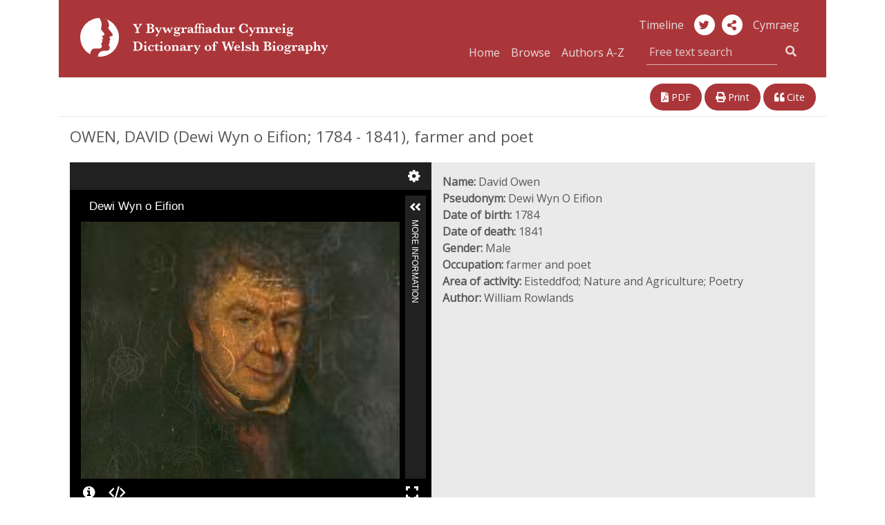

--- FILE ---
content_type: text/html; charset=UTF-8
request_url: https://biography.wales/article/s-OWEN-DAV-1784
body_size: 11584
content:
<!DOCTYPE html>
<html class="no-js cors" lang="en">
	<head>
		<meta charset="utf-8" />
		<meta http-equiv="X-UA-Compatible" content="IE=edge" />
		<meta name="viewport" content="width=device-width, initial-scale=1.0" />
		<meta name="description" content="" />

		<title>OWEN, DAVID (Dewi Wyn o Eifion; 1784 - 1841), farmer and poet | Dictionary of Welsh Biography</title>

		<!--Google font -->
    <link href="https://fonts.googleapis.com/css?family=Open+Sans" rel="stylesheet">

		<!-- Boostrap CSS -->
		<link rel="stylesheet" href="https://stackpath.bootstrapcdn.com/bootstrap/4.1.3/css/bootstrap.min.css" integrity="sha384-MCw98/SFnGE8fJT3GXwEOngsV7Zt27NXFoaoApmYm81iuXoPkFOJwJ8ERdknLPMO" crossorigin="anonymous">

		<!-- fontawesome -->
    <link rel="stylesheet" href="https://use.fontawesome.com/releases/v5.3.1/css/all.css" integrity="sha384-mzrmE5qonljUremFsqc01SB46JvROS7bZs3IO2EmfFsd15uHvIt+Y8vEf7N7fWAU" crossorigin="anonymous">
		<link href="https://fonts.googleapis.com/css?family=Lato:400,700|Roboto:400,500" rel="stylesheet">
		<link href="https://cdnjs.cloudflare.com/ajax/libs/selectize.js/0.12.4/css/selectize.min.css" rel="stylesheet" />
		<link href="https://biography.wales/assets/css/style.css" rel="stylesheet" />
		<link href="https://biography.wales/uv/uv.css" rel="stylesheet" />

    <!-- <script src="https://biography.wales/assets/js/nav.js"></script> -->
		<script src="https://biography.wales/assets/js/jquery-3.1.1.min.js"></script>
		<script src="https://biography.wales/uv/lib/offline.js"></script>
		<script src="https://biography.wales/uv/helpers.js"></script>
		<script src="https://biography.wales/assets/js/jquery.mark.min.js"></script>

		<script>
      // pre-google code per civic example at: https://www.civicuk.com/cookie-control/documentation/optional-categories
      window.dataLayer = window.dataLayer || [];

      function gtag() {
          dataLayer.push(arguments);
      }
      gtag('consent', 'default', {
          'ad_storage': 'denied',
          'analytics_storage': 'denied',
          'functionality_storage': 'denied',
          'personalization_storage': 'denied',
          'security_storage': 'denied'
      });
    </script>
    <!-- Google tag (gtag.js) -->
    <script async src="https://www.googletagmanager.com/gtag/js?id=G-QDTV3CHP8Z"></script>
    <script>
      window.dataLayer = window.dataLayer || [];

      function gtag() {
          dataLayer.push(arguments);
      }
      gtag('js', new Date());
      gtag('config', 'G-QDTV3CHP8Z');
    </script>

  </head>

  <body>

		<div class="container" id="top">

      <div class="row">

				<!--- NAVBAR 01 - single row responsive - xs/sm/md only -->

        <nav class="bywg_navbar navbar navbar-expand-lg navbar-dark navbar-custom d-lg-none">
          <a class="navbar-brand" href="https://biography.wales/"><img class="logo-bywg" src="https://biography.wales/assets/img/logo_bywg.svg" title="Dictionary of Welsh Biography logo" alt="Read more about the project"></a>
          <button class="navbar-toggler" type="button" data-toggle="collapse" data-target="#navbarsExample04" aria-controls="navbarsExample04" aria-expanded="false" aria-label="Toggle navigation">
            <span class="navbar-toggler-icon"></span>
        	</button>

        	<div class="collapse navbar-collapse" id="navbarsExample04">
            <ul class="navbar-nav mr-auto">
              <li class="nav-item">
                <a class="nav-link" href="https://biography.wales/">Home</a>
              </li>
              <li class="nav-item">
                <a class="nav-link" href="https://biography.wales/browse/A">Browse</a>
              </li>
              <li class="nav-item">
                <a class="nav-link" href="https://biography.wales/authors/A">Authors A-Z</a>
              </li>
            </ul>
						<form class="form-inline my-1 my-md-0 search-box" action="https://biography.wales/search" method="get">
						  <div class="input-group search-box">
								<label for="quick-search" class="sr-only">Free text search</label>
						    <input class="bywg_form search-box form-control border-top-0 border-left-0 border-right-0" type="text" placeholder="Free text search" name="query">
						    <div class="input-group-addon">
	                <button class="bywg_btn btn btn-dark btn-md" type="submit"><i class="fas fa-search"></i></button>
	                <input type="hidden" name="lang[]" id="textSearchLang" value="en">
									<input type="hidden" name="sort" value="score">
									<input type="hidden" name="order" value="desc">
						    </div>
			        </div>
						</form>
            <ul class="navbar-nav mr-auto">
              <li class="nav-item">
                <a class="nav-link" href="http://bywgraffiadur.cymru/article/s-OWEN-DAV-1784" id="langSwitchMobile">Cymraeg</a>
              </li>
            </ul>
						<ul class="mt-2 mr-auto list-inline">
							<li class="list-inline-item">
						    <a class="bywg_cylch" href="https://twitter.com/WelshBiography" alt="Twitter" title="Twitter"><i class="fab fa-twitter"></i></a>
							</li>
						</ul>
          </div>
        </nav>
      </div>

		  <!-- Header md and above SMO mg test -->
      <header class="bywg_navbar navbar-custom d-none d-lg-block">
        <div class="row">
          <div class="col-lg-5 col-xl-5">
            <a class="navbar-brand" href="https://biography.wales/"><img class="logo-bywg" src="https://biography.wales/assets/img/logo_bywg.svg" title="Dictionary of Welsh Biography logo" alt="Dictionary of Welsh Biography logo"></a>
          </div>
          <div class="col-lg-7 col-xl-6 offset-xl-1 bywg_social text-right">
            <a class="bywg_header-text-link" href="https://llinellamser.bywgraffiadur.cymru/en">Timeline</a>
            <a class="bywg_cylch" href="https://twitter.com/WelshBiography" alt="Twitter" title="Twitter"><i class="fab fa-twitter"></i></a>
						<a class="bywg_cylch" role="button" data-toggle="popover" data-placement="bottom" aria-label="share-button"><i class="fa fa-share-alt" aria-label=""></i></a>
              <div id="popover-content">
                <ul class="fa-ul">
                  <li><a target="_blank" href="https://twitter.com/share"><i class="fa-li fab fa-twitter"></i>Twitter</a></li>
                  <li><a target="_blank" href="https://www.facebook.com/sharer.php?u=https://biography.wales/"><i class="fa-li fab fa-facebook"></i>Facebook</a></li>
                  <li><a target="_blank" href="https://plus.google.com/share?url=https://biography.wales/"><i class="fa-li fab fa-google-plus"></i>Google</a></li>
                </ul>
              </div>
            <a class="bywg_header-text-link" href="http://bywgraffiadur.cymru/article/s-OWEN-DAV-1784" id="langSwitch">Cymraeg</a>
            <form class="form-inline my-1 my-md-0 search-box" action="https://biography.wales/search" method="get">
              <div class="col-md-12 col input-group pull-right pr-0">
                <a class="bywg_header-text-link" href="https://biography.wales/">Home</a>
                <a class="bywg_header-text-link" href="https://biography.wales/browse/A">Browse</a>
                <a class="bywg_header-text-link bywg_header-text-link-browse" href="https://biography.wales/authors/A">Authors A-Z</a>
                <label for="quick-search" class="sr-only"></label>
                <input class="bywg_form search-box form-control border-top-0 border-left-0 border-right-0" type="text" placeholder="Free text search" name="query">
								<input type="hidden" name="lang[]" id="headerSearchLang" value="en">
								<input type="hidden" name="sort" value="score">
								<input type="hidden" name="order" value="desc">
                <div class="input-group-addon">
                  <button class="bywg_btn btn btn-dark btn-md" type="submit"><i class="fas fa-search"></i></button>
                </div>
              </div>
            </form>
          </div>
        </div>
      </header>
<div class="row justify-content-between mt-3 d-print-none">
  <div class="col-lg-6 bywg_article_header_links float-left">
    
      </div>

  <div class="col-lg-5 bywg_article_header_links">
    <div class="float-xs-left float-lg-right">
      <!--<a href="#" alt="Link this article" title="Link this article"><i class="fas fa-link"></i> Link</a>-->
      <a href="https://biography.wales/pdf/s-OWEN-DAV-1784.pdf" alt="View a PDF of this article" title="View a PDF of this article"><i class="fas fa-file-pdf"></i> PDF</a>
      <a class="d-none d-lg-inline" href="javascript:window.print();" alt="Print this article" title="Print this article"><i class="fas fa-print"></i> Print</a>
      <a href="#" data-target="#bywgCitationModal" data-toggle="modal" alt="Cite this article" title="Cite this article"><i class="fas fa-quote-left"></i> Cite</a>
    </div>
  </div>
</div>

  <div class="bywg_article_page">

    
  <!DOCTYPE html SYSTEM "bib.ent">
<h1> OWEN, DAVID (Dewi Wyn o Eifion; 1784 - 1841), farmer and poet </h1><div class="row no-gutters bywg_article_summary mb-4">
<div class="col-lg">
<div id="uv" class="uv"></div>
<script type="text/javascript"> var uv, manifest, urlDataProvider; window.addEventListener('uvLoaded', function(e) { urlDataProvider = new UV.URLDataProvider(); setupUV(); }, false); function setupUV() { var data = { iiifResourceUri: urlDataProvider.get('manifest', 'https://damsssl.llgc.org.uk/iiif/2.0/4702805/manifest.json'), collectionIndex: Number(urlDataProvider.get('c', 0)), manifestIndex: Number(urlDataProvider.get('m', 0)), sequenceIndex: Number(urlDataProvider.get('s', 0)), canvasIndex: Number(urlDataProvider.get('cv', 0)), rotation: Number(urlDataProvider.get('r', 0)), xywh: urlDataProvider.get('xywh', '609,1291,2577,1994'), root: '../uv', highlight: urlDataProvider.get('h'), locales: [{ name: "en-GB", label: "English" }, { name: "cy-GB", label: "Cymraeg" }], configUri: '../uv-config/bywgraffiadur-en.json' }; uv = createUV('#uv', data, urlDataProvider); uv.on('created', function() { manifest = 'https://damsssl.llgc.org.uk/iiif/2.0/4702805/manifest.json'; Utils.Urls.setHashParameter('manifest', manifest); }); } </script>
</div>
<div class="col-lg py-3 px-3"><b>Name:</b> David Owen<br /><b>Pseudonym:</b> Dewi Wyn O Eifion<br /><b>Date of birth:</b> 1784<br /><b>Date of death:</b> 1841<br /><b>Gender:</b> Male<br /><b>Occupation:</b> farmer and poet<br /><b>Area of activity:</b> Eisteddfod; Nature and Agriculture; Poetry<br /><b>Author:</b> William Rowlands</div>
</div> <p> Born in June 1784 at Gaerwen, Llanystumdwy, Caernarfonshire - Gaerwen is a farmhouse situated on the right-hand side of the road leading from Ynys station to Llangybi, in Eifionydd. He received his early education in private schools at Llangybi, Llanystumdwy, and Penmorfa, and, after a short period in an English school at Bangor-iscoed, he returned home to Gaerwen. His brother, Owen, kept a shop, named Gaerwen, at Pwllheli, and owing to his brother's ill-health, Dewi and his mother moved to Pwllheli in 1827. He still held the farm at Gaerwen, and when his brother died in 1837, he returned home, and remained there to the end of his days. </p> <p> His bardic tutor was <a href="s-WILL-ROB-1766"> Robert Williams </a> (Robert ap Gwilym Ddu), his neighbour, who lived at Betws Fawr, near Gaerwen. At the age of 21 Dewi won the Gwyneddigion medal for his awdl on the Isle of Britain, and in 1811 he won the prize at Tremadoc eisteddfod for his <em>awdl</em> on agriculture. His masterpiece, which caused a great deal of controversy, was his <em>awdl</em> ' Elusengarwch ' ('Charity'), which he entered for the Denbigh eisteddfod in 1819, when the award was made to <a href="s-HUGH-EDW-1772"> Edward Hughes </a> ('Y Dryw,' 1772 - 1850), vicar of Bodfari. Dewi and his friends regarded this as a misjudgement; he became embittered, and in letters to friends and in satire he fiercely attacked the two adjudicators, <a href="s-PUGH-OWE-1759"> William Owen Pughe </a> and <a href="s-DAVI-ROB-1769"> Robert Davies </a> (Bardd Nantglyn). He was now sorely offended and composed but little afterwards. He was a master of the strict metres in Welsh, and wrote some excellent <em>englynion</em>; amongst the best are the series on the Menai Suspension Bridge, which were written in 1832. He was regarded as one of the chief bards of his day. He had considerable influence on the development of the <em>awdl</em>, and <em>englyn</em>, and his series of <em>englynion</em> on the Menai Bridge formed a pattern for the 19th century poets in Wales. His main defect as a poet was his habit of amassing meaningless words, and his lack of artistry which made many of his compositions obscure. </p> <p> For the last five years of his life he suffered ill-health and mental depression. Shortly before his death he became a member of the Baptist church at Capel y Beirdd, Eifionydd. He died 17 January 1841, and was buried at Llangybi. </p> <p> In 1842 his poems (with a biography), entitled <a href="http://hdl.handle.net/10107/5563063"><em>Blodau Arfon</em> <i class="fas fa-external-link-alt"></i></a>, were published by <a href="s-PARR-EDW-1798"> Edward Parry</a>, Chester, and these exercised great influence on the works of 19th century bards in Wales. </p> <h2>Author</h2><ul class="bywg_article_sources"><li><strong>William Rowlands</strong> </li></ul><ul class="bywg_article_sources">
<h2>Sources</h2>
<li><em>Y Gwyddoniadur Cymreig</em> (1889-96), viii, 156-60</li>
<li><em>Enwogion Sir Gaernarfon</em> (1922), 37-8</li>
<li><em>Blodau Arfon</em> (1842-1869) (Cofiant, ix-xl)</li>
<li>W. J. Gruffydd, <a href="https://journals.library.wales/view/1319198/1320062/18">Dewi Wyn o Eifion</a><em>Y Llenor: cylchgrawn chwarterol dan nawdd cymdeithasau Cymraeg y colegau cenedlaethol</em>, iv, 9-24</li>
<li>T. R. Roberts, <em>Eminent Welshmen: a short biographical dictionary of Welshmen... from the earliest times to the present</em> (1908)</li>
<li>
<a href="https://journals.library.wales/view/1277425/1277834/12">Llythyr David Owen, 'Dewi Wyn o Eifion', at John Jenkins</a>, <em>The National Library of Wales Journal</em>, ii, 59-61</li>
</ul><ul class="bywg_article_sources">
<h2>Further Reading</h2>
<li>Wikipedia Article: <a href="https://en.wikipedia.org/wiki/David_Owen_(Dewi_Wyn_o_Eifion)">David Owen</a>
</li>
</ul><ul class="bywg_article_sources">
<h2>Images</h2>
<li><a href="http://hdl.handle.net/10107/4671716">Mr. David Owen o'r Gaerwen, neu Dewi Wyn o Eifion</a></li>
</ul><ul class="bywg_article_sources">
<h2>Additional Links</h2>
<li>VIAF: <a href="https://viaf.org/viaf/2117372">2117372</a>
</li>
<li>Wikidata: <a href="http://www.wikidata.org/entity/Q525803">Q525803</a>
</li>
</ul><p><b>Published date: </b>1959</p><p><b>Article Copyright: </b><a class="bywg_article_rights" href="http://rightsstatements.org/page/InC/1.0/">http://rightsstatements.org/page/InC/1.0/ <i class="fas fa-external-link-alt"></i></a></p>
  
  
  </div>

  <div class="row justify-content-between my-3 d-print-none">
    <div class="col bywg_article_header_links float-left">
      
          </div>

    <div class="col-md-12 col-lg-5 bywg_article_header_links float-right pull-right">
      <div class="float-lg-right">
        <!--<a href="#" alt="Link this article" title="Link this article"><i class="fas fa-link"></i> Link</a>-->
        <a href="https://biography.wales/pdf/s-OWEN-DAV-1784.pdf" alt="View a PDF of this article" title="View a PDF of this article"><i class="fas fa-file-pdf"></i> PDF</a>
        <a class="d-none d-lg-inline" href="javascript:window.print();" alt="Print this article" title="Print this article"><i class="fas fa-print"></i> Print</a>
        <a href="#" data-target="#bywgCitationModal" data-toggle="modal" alt="Cite this article" title="Cite this article"><i class="fas fa-quote-left"></i> Cite</a>
      </div>
    </div>
  </div>

  <div class="row no-gutters mb-0 bywg_donate_image">
    <div class="bywg_article_donate_3">
      <p>
          The Dictionary of Welsh Biography is provided by The National Library of Wales and the University of Wales Centre for Advanced Welsh and Celtic Studies. It is free to use and does not receive grant support. A donation would help us maintain and improve the site so that we can continue to acknowledge Welsh men and women who have made notable contributions to life in Wales and beyond.<br /><br />
          Find out more on our <a href="../donate">sponsorship page</a>.      </p>
      <div class="bywg_donate_button text-center mx-auto"><a href="https://www.library.wales/index.php?id=7848&L=0&donate=bywgraffiadur">Donate</a></div>
    </div>
  </div>

<div class="modal" id="bywgCitationModal" tabindex="-1" role="dialog">
  <div class="modal-dialog" role="document">
    <div class="modal-content">
      <div class="modal-header">
        <h5 class="modal-title">APA Citation</h5>
        <button type="button" class="close" data-dismiss="modal" aria-label="Close">
          <span aria-hidden="true">&times;</span>
        </button>
      </div>
      <div class="modal-body">
        <p id="bywg_citation_quote">Rowlands, W.,  (1959). OWEN, DAVID (Dewi Wyn o Eifion; 1784 - 1841), farmer and poet. <em>Dictionary of Welsh Biography</em>. Retrieved 22 Jan 2026, from https://biography.wales/article/s-OWEN-DAV-1784</p>
      </div>
      <div class="modal-footer">
        <button type="button" class="btn btn-primary bywg_cite_button" onclick="copyToClipboard()">Copy to Clipboard</button>
      </div>
    </div>
  </div>

</div>

<script>
    var words = "";

    $(".bywg_article_page").mark(words, {

      "separateWordSearch": false,
      "element": "em",
      "className": "highlight",
      "wildcards": "enabled",
    });
</script>

<script>
  $(document).ready(function () {
    $('#bywg_archived').hide();
    $('#bywg_correction').hide();

    $('#bywg_archived_link').click(function() {
      $('#bywg_archived').show();
    });
    $('#bywg_archived_link_bottom').click(function() {
      $('#bywg_archived').show();
    });

    $('#bywg_correction_link').click(function() {
      $('#bywg_correction').show();
    });
    $('#bywg_correction_link_bottom').click(function() {
      $('#bywg_correction').show();
    });
  });
</script>

<script>
  // Change the url to the corresponding article
  var altArticle = "c-OWEN-DAV-1784";
  var link = document.getElementById('langSwitch').href;
  var output = link.substring(0, link.lastIndexOf('/') + 1) + altArticle;
  document.getElementById('langSwitch').href = output;
  document.getElementById('langSwitchMobile').href = output;
</script>

<!-- What's this dwj -->
<script>
  var article = document.getElementsByClassName('article');

  console.log(article);
</script>

<script>
  // https://stackoverflow.com/a/45616055
  function copyToClipboard() {
    var selection = window.getSelection(),
        selectData = document.createRange();

        selection.removeAllRanges();
        selectData.selectNodeContents(bywg_citation_quote);
        selection.addRange(selectData);
        var copyResult = document.execCommand("copy");

        if(copyResult)
            selection.removeAllRanges();
        else
            alert("Your browser does not support clipboard commands, press ctrl+c");
  }
</script>

<!--  </div>-->

<!--  <div class="container">-->
  <footer class="bywg_footer container no-gutters d-print-none">
    <div class="row">
      <div class="col-md-12 col-lg-6 no-gutters bwyg_footer_first">
        <ul class="list-inline">
          <li><a href="https://www.library.wales/index.php?id=355">Privacy & Cookies</a></li>
          <li><a href="https://biography.wales/copyright">Copyright</a></li>
          <li><a href="https://biography.wales/about">The Project</a></li>
          <li><a href="https://biography.wales/help">Help</a></li>
          <li><a href="https://biography.wales/about#contactus">Contact</a></li>
          <!--<li><a href="#top">Back to Top</a></li>-->
        </ul>
      </div>
      <div class="col-md-12 col-lg-3 no-gutters bywg_footer_second">
        <a href="https://www.library.wales/">
          <img class="bygw_logo-icon" src="https://biography.wales/assets/img/bywg_footer_llgc.png" alt="National Library of Wales Logo" title="National Library of Wales Logo">
        </a>
      </div>
      <div class="col-md-12 col-lg-3 no-gutters bywg_footer_third">
        <div class="icon-container">
          <a href="http://www.wales.ac.uk/en/CentreforAdvancedWelshCelticStudies/IntroductiontotheCentre.aspx">
            <img class="bygw_logo-icon icon-round" src="https://biography.wales/assets/img/bywg_footer_ganolfan.png" alt="The Centre for Advanced Welsh and Celtic Studies Logo" title="The Centre for Advanced Welsh and Celtic Studies Logo">
          </a>
        </div>
        <div class="icon-container">
          <a href="https://www.cymmrodorion.org/">
            <img class="bygw_logo-icon icon-round" src="https://biography.wales/assets/img/bywg_footer_cymmrodorion.png" alt="The Honourable Society of Cymmrodorion Logo" title="The Honourable Society of Cymmrodorion Logo">
          </a>
        </div>
        <div class="icon-container float-right">
          <a href="https://gov.wales/?lang=en">
            <img class="bygw_logo-icon" src="https://biography.wales/assets/img/logo_cynulliad_round_transp.png" alt="Welsh Government Logo" title="Welsh Government Logo">
          </a>
        </div>
      </div>
    </div>
  </footer>
  </div>

  <!-- Optional JavaScript -->
  <!-- Optional JavaScript -->
  <!-- jQuery first, then Popper.js, then Bootstrap JS -->
  <!-- <script src="https://code.jquery.com/jquery-3.2.1.slim.min.js" integrity="sha384-KJ3o2DKtIkvYIK3UENzmM7KCkRr/rE9/Qpg6aAZGJwFDMVNA/GpGFF93hXpG5KkN" crossorigin="anonymous"></script> -->
  <script src="https://cdnjs.cloudflare.com/ajax/libs/popper.js/1.12.9/umd/popper.min.js" integrity="sha384-ApNbgh9B+Y1QKtv3Rn7W3mgPxhU9K/ScQsAP7hUibX39j7fakFPskvXusvfa0b4Q" crossorigin="anonymous"></script>
  <script src="https://maxcdn.bootstrapcdn.com/bootstrap/4.0.0/js/bootstrap.min.js" integrity="sha384-JZR6Spejh4U02d8jOt6vLEHfe/JQGiRRSQQxSfFWpi1MquVdAyjUar5+76PVCmYl" crossorigin="anonymous"></script>

  <script type="text/javascript" src="https://biography.wales/uv/uv.js"></script>
  <script type="text/javascript" src="https://biography.wales/assets/js/jquery.fastLiveFilter.min.js"></script>
  <script type="text/javascript">
    function assignLiveFilter() {
        $('#filter-facets-author').fastLiveFilter('#filterlist-author');
        $('#filter-facets-category').fastLiveFilter('#filterlist-category');
    }
    $(function () {
        assignLiveFilter();
    });

    $('.popover-share-icon').popover({
        html: true,
        content: function () {
            return $('.popover-share-content').html();
        }
    });

    $('.popover-share-icon').click(function (e) {
        e.stopPropagation();
    });

    $(document).click(function (e) {
        if (($('.popover').has(e.target).length == 0) || $(e.target).is('.close')) {
            $('.popover-share-icon').popover('hide');
        }
    });

    // Avoid bug with having to click twice to open popover after close
    $('body').on('hidden.bs.popover', function (e) {
        $(e.target).data("bs.popover").inState.click = false;
    });
  </script>

  <!-- Popover JQuery script -->
  <script>
    $(document).ready(function() {
      $('[data-toggle="popover"]').popover({
        html: true,
        content: function() {
          return $('#popover-content').html();
        }
      });
    });
  </script>

  <!-- Change search button text -->
  <script>
    $(function(){
      $(".dropdown-menu button").click(function(){
        $(".bywg_search_button_left:first-child").text($(this).text());
        $(".bywg_search_button_left:first-child").val($(this).text());
      });
    });
  </script>

  <!-- change search type -->
  <script>
    var textScore = $("#textScore").detach();
    var textOrder = $("#textOrder").detach();
    var searchType = $("#searchType");

    $("#freeText").click(function(){
      searchType.detach();
      $("#freeText").append(textScore);
      $("#freeText").append(textOrder);
    });
    $("#nameSearch").click(function(){
      $("#nameSearch").append(searchType);
      $("#searchType").val("nameSearch");
    });
  </script>
  <script id="llgc_cookie_control" src="https://cookies.library.wales/cookie.js"></script></div>
</body>
</html>
